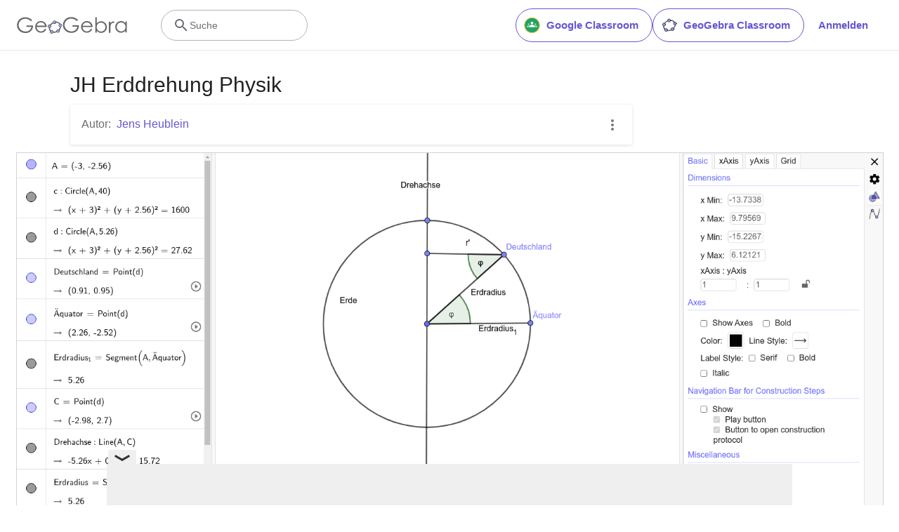

--- FILE ---
content_type: text/html; charset=utf-8
request_url: https://www.google.com/recaptcha/api2/aframe
body_size: 267
content:
<!DOCTYPE HTML><html><head><meta http-equiv="content-type" content="text/html; charset=UTF-8"></head><body><script nonce="dRy3K7ysmIEV4i9NhQ5rwA">/** Anti-fraud and anti-abuse applications only. See google.com/recaptcha */ try{var clients={'sodar':'https://pagead2.googlesyndication.com/pagead/sodar?'};window.addEventListener("message",function(a){try{if(a.source===window.parent){var b=JSON.parse(a.data);var c=clients[b['id']];if(c){var d=document.createElement('img');d.src=c+b['params']+'&rc='+(localStorage.getItem("rc::a")?sessionStorage.getItem("rc::b"):"");window.document.body.appendChild(d);sessionStorage.setItem("rc::e",parseInt(sessionStorage.getItem("rc::e")||0)+1);localStorage.setItem("rc::h",'1766236113904');}}}catch(b){}});window.parent.postMessage("_grecaptcha_ready", "*");}catch(b){}</script></body></html>

--- FILE ---
content_type: text/plain
request_url: https://rtb.openx.net/openrtbb/prebidjs
body_size: -83
content:
{"id":"7775910f-f53b-4184-b1f3-84c5b73e1ecf","nbr":0}